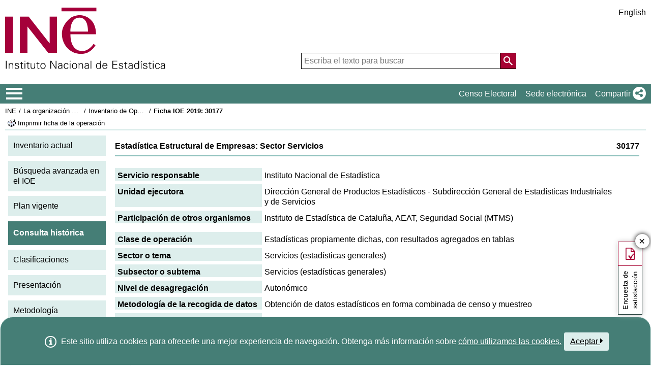

--- FILE ---
content_type: text/html;charset=UTF-8
request_url: https://ine.es/dyngs/IOE/es/fichaInventario.htm?cid=1259930825961&inv=92019
body_size: 9565
content:
<!DOCTYPE html>
<html lang="es"
	><head>
	<meta http-equiv="X-UA-Compatible" content="IE=edge">
<meta charset="UTF-8">
<link rel="shortcut icon" href="/menus/img/favicon.ico" type="image/x-icon">
<link href="/menus/img/favicon.png" rel="apple-touch-icon">
<link href="/menus/img/apple-touch-icon-57x57-precomposed.png" rel="apple-touch-icon" sizes="57x57">
<link href="/menus/img/apple-touch-icon-60x60-precomposed.png" rel="apple-touch-icon" sizes="60x60">
<link href="/menus/img/apple-touch-icon-72x72-precomposed.png" rel="apple-touch-icon" sizes="76x76">
<link href="/menus/img/apple-touch-icon-76x76-precomposed.png" rel="apple-touch-icon" sizes="76x76">
<link href="/menus/img/apple-touch-icon-114x114-precomposed.png" rel="apple-touch-icon" sizes="114x114">
<link href="/menus/img/apple-touch-icon-120x120-precomposed.png" rel="apple-touch-icon" sizes="120x120">
<link href="/menus/img/apple-touch-icon-144x144-precomposed.png" rel="apple-touch-icon" sizes="144x144">
<link href="/menus/img/apple-touch-icon-152x152-precomposed.png" rel="apple-touch-icon" sizes="152x152">
<link href="/menus/img/apple-touch-icon-160x160-precomposed.png" rel="apple-touch-icon" sizes="160x160">
<link href="/menus/img/apple-touch-icon-180x180-precomposed.png" rel="apple-touch-icon" sizes="180x180">
<link href="/menus/img/favicon-192x192.png" rel="icon" sizes="192x192">
<link href="/menus/img/favicon-160x160.png" rel="icon" sizes="160x160">
<link href="/menus/img/favicon-128x128.png" rel="icon" sizes="128x128">
<link href="/menus/img/favicon-96x96.png" rel="icon" sizes="96x96">
<link href="/menus/img/favicon-32x32.png" rel="icon" sizes="32x32">
<link href="/menus/img/favicon-16x16.png" rel="icon" sizes="16x16">
<meta property="og:locale" content="es_ES" >
	<meta property="og:type" content="website">
<meta property="og:site_name" content="INE">
<meta property="og:image" content="https://www.ine.es/menus/_b/img/logoINESocial.png">
<meta property="og:image:secure_url" content="https://www.ine.es/menus/_b/img/logoINESocial.png">
<meta property="og:image:alt" content="Logo">
<meta property="og:image:type" content="image/png">
<meta property="og:image:width" content="326">
<meta property="og:image:height" content="126">
<meta name="description" content="INE. Instituto Nacional de Estad&#237;stica. National Statistics Institute. Spanish Statistical Office. El INE elabora y distribuye estadisticas de Espana. Este servidor contiene: Censos de Poblacion y Viviendas 2001, Informacion general, Productos de difusion, Espana en cifras, Datos coyunturales, Datos municipales, etc.. Q2016.es">
<meta name="keywords" content="Censos poblacion viviendas, ine, espa&#241;a, estadistica, statistics, instituto nacional de estad&#237;stica, National Statistics Institute, estad&#237;stica, coyuntura, precios, poblaci&#243;n, spain, consumer prices, statistics in spanish, statistical agency, datos estad&#237;sticos, precios de consumo de Espa&#241;a, Q2016.es">
<meta content="True" name="HandheldFriendly">
<meta name="viewport" content="width=device-width,initial-scale=1.0,user-scalable=yes">
<script type="text/javascript" src="/dyngs/ruxitagentjs_ICA7NVfgqrux_10329260115094557.js" data-dtconfig="app=ea7c4b59f27d43eb|owasp=1|featureHash=ICA7NVfgqrux|srsr=1000|rdnt=1|uxrgce=1|cuc=c132n50s|mel=100000|expw=1|dpvc=1|lastModification=1769394339606|postfix=c132n50s|tp=500,50,0|srbbv=2|agentUri=/dyngs/ruxitagentjs_ICA7NVfgqrux_10329260115094557.js|reportUrl=/dyngs/rb_bf23632fbc|rid=RID_1925432948|rpid=842939735|domain=ine.es"></script><script type="application/ld+json" id="Organization">
{
    "@context": "https://schema.org",
    "@type": "Organization",
    "@id" :"https://www.ine.es#Organization",
    "name": "INE - Instituto Nacional de Estadística",
    "url": "https://www.ine.es/",
    "address": {
        "@type": "PostalAddress",
        "addressLocality": "Madrid, España",
        "postalCode": "28050",
        "streetAddress": "Avenida de Manoteras, 50-52"
    },
    "contactPoint": [
        {
        "@type": "ContactPoint",
        "contactType" : "Escribir a InfoINE",
        "url": "https://www.ine.es/infoine/"
    },
    {
        "@type": "ContactPoint",
        "telephone": "(+34) 91-583-91-00",
        "faxNumber": "(+34) 91-583-91-58",
        "contactType" : "Información al público y centralita",
        "hoursAvailable":[
            {
                "@type": "OpeningHoursSpecification",
                "dayOfWeek": [ "Monday", "Tuesday", "Wednesday", "Thursday"],
                "opens": "09:00",
                "closes": "14:00"
            },
            {
                "@type": "OpeningHoursSpecification",
                "dayOfWeek": [ "Monday", "Tuesday", "Wednesday", "Thursday"],
                "opens": "16:00",
                "closes": "18:00"
            },
            {
                "@type": "OpeningHoursSpecification",
                "dayOfWeek": [ "Friday"],
                "opens": "09:00",
                "closes": "14:00"            
            }
        ]
    },
    {
        "@type": "ContactPoint",
        "telephone": "(+34) 91-583-94-38",
        "faxNumber": "(+34) 91-583-45-65",
        "contactType" : "Librería Índice",
        "email": "indice@ine.es"
    },
    {
        "@type": "ContactPoint",
        "telephone": "(+34) 91-583-94-11",
        "contactType" : "Biblioteca",
        "email": "biblioteca@ine.es"
    }
    ],
    "logo": [
        {
            "@type": "ImageObject",
            "@id": "https://www.ine.es/#logo",
            "url": "https://www.ine.es/menus/_b/img/logoINESocial.png",
            "width": 326,
            "height": 125,
            "name": "Logotipo INE (Instituto Nacional de Estadística)"
        }
    ],
    "sameAs": [
        "https://twitter.com/es_ine",
        "https://www.youtube.com/@es_ine",
        "https://www.instagram.com/es_ine_/",
        "https://es.linkedin.com/company/ine-es"
    ]
}
 
</script><script type="application/ld+json" id="WebSite">
{
    "@context": "https://schema.org",
    "@type": "WebSite",
    "@id": "https://www.ine.es/#WebSite",            
    "name": "INE - Instituto Nacional de Estadística",
    "inLanguage": "es",     
    "headline": "Instituto Nacional de Estadística",
    "description" : "El INE elabora y distribuye estadisticas de Espana. Este servidor contiene: Censos de Poblacion y Viviendas 2001, Informacion general, Productos de difusion, Espana en cifras, Datos coyunturales, Datos municipales, etc.. Q2016.es",
    "url": "https://www.ine.es/", 
    "potentialAction": {
        "@type": "SearchAction",
        "target": "https://www.ine.es/buscar/searchResults.do?L=1&searchString={query}",
        "query" : "required",
        "query-input": "required name=query"
    }
}</script> 
<script src="/menus/_b/js/general.js?L=0&chars=UTF-8"></script>
<script src="/menus/_b/js/component/ine.js?L=0"></script>
<link rel="preload" as="style" media="screen" href="/menus/lib/jquery-ui/1.12.1/jquery-ui.css" onload="this.rel='stylesheet'; this.removeAttribute('onload'); this.removeAttribute('as')"  ><link rel="preload" as="style" media="screen" href="/menus/_b/css/bootstrapINE.min.css" onload="this.rel='stylesheet'; this.removeAttribute('onload'); this.removeAttribute('as')"><link rel="preload" as="style" href="/menus/_b/fonts/fontAwesome/css/all.min.css" onload="this.rel='stylesheet'; this.removeAttribute('onload'); this.removeAttribute('as')">
<noscript>
	<link rel="stylesheet" media="screen" href="/menus/lib/jquery-ui/1.12.1/jquery-ui.css"><link rel="stylesheet" media="screen" href="/menus/_b/css/bootstrapINE.min.css">	<link rel="stylesheet" href="/menus/_b/fonts/fontAwesome/css/all.min.css">
	</noscript>
	
	<script >
		var sepMil= ".";var sepDec= ",";
	 var docIsLoaded=false;
		var HM_Menu_Dir="/menus/";
		var HM_Menu_DirVersion="/menus/_b/";
		var HM_imgDir="/menus/img/";
		var HM_DirJs="/menus/js/";
		var HM_idioma="es";
		var HM_idiomaINE="0";
		var othethickbox="";
		var INE_Servidor="";
		var INE_ServidorAbsoluta="https://www.ine.es";
		var HTMLVersion=5;
		var showBtnAddCesta=false;
		var isIE=false;
	</script>
	<script src="/menus/lib/jquery.js"></script>
	<script async src="/menus/lib/bootstrap/4.4.1/js/bootstrap.min.js"></script>
	<script async src="/menus/lib/jquery-ui/1.12.1/jquery-ui.js"></script>
	<link rel="preload" as="style" href="/menus/_b/css/component/components.css?L=0&amp;ilp=1&amp;pnls=1&amp;smap=1&amp;emap=1&amp;sv=2" onload="this.rel='stylesheet'; this.removeAttribute('onload'); this.removeAttribute('as')">
<noscript>
    <link rel="stylesheet" href="/menus/_b/css/component/components.css?L=0&amp;ilp=1&amp;pnls=1&amp;smap=1&amp;emap=1&amp;sv=2">
</noscript>
<script defer src="/menus/_b/js/component/components.js?L=0&amp;ilp=1&amp;pnls=1&amp;smap=1&amp;emap=1&amp;sv=2"></script><link rel="preload" as="style"  onload="this.rel='stylesheet'; this.removeAttribute('onload'); this.removeAttribute('as')" href="/menus/_b/css/base.css?vnew=0">
<link rel="preload" as="style"  onload="this.rel='stylesheet'; this.removeAttribute('onload'); this.removeAttribute('as')" href="/menus/_b/css/cabecera_pie.css">
<link rel="preload" as="style"  onload="this.rel='stylesheet'; this.removeAttribute('onload'); this.removeAttribute('as')" href="/menus/_b/css/cabecera_pie_print.css" media="print">
<link rel="preload" as="style"  onload="this.rel='stylesheet'; this.removeAttribute('onload'); this.removeAttribute('as')" href="/menus/_b/css/nav.css">
<link rel="preload" as="style"  onload="this.rel='stylesheet'; this.removeAttribute('onload'); this.removeAttribute('as')" href="/menus/_b/css/nav_print.css" media="print">
<link rel="preload" as="style"  onload="this.rel='stylesheet'; this.removeAttribute('onload'); this.removeAttribute('as')" href="/menus/_b/css/iconos.css"><noscript>
	<link rel="stylesheet" href="/menus/_b/css/base.css?vnew=0">
	<link rel="stylesheet" href="/menus/_b/css/cabecera_pie.css">
	<link rel="stylesheet" href="/menus/_b/css/cabecera_pie_print.css" media="print">
	<link rel="stylesheet" href="/menus/_b/css/nav.css">
	<link rel="stylesheet" href="/menus/_b/css/nav_print.css" media="print">
	<link rel="stylesheet" href="/menus/_b/css/iconos.css">
</noscript>
	
	
		<script async src="/menus/NC/status.js?L=0"></script>
	
	
	
	
	
	
	<script async src="/menus/js/cookie.js"></script>
	
	<script async src="/menus/plantillas/buscar/js/liveSearch.js" ></script>
	<script async src="/menus/_b/js/cabecera.js?v=1&qz=1"></script>	
	<script async src="/ua/urlcorta.js"></script>
	<script async src="/menus/_b/js/social.js"></script>
	<script async src="/menus/js/thickboxINE.js"></script>
	<link rel="stylesheet" href="/menus/plantillas/webcontent/css/cms_ine_n.css">
<link rel="stylesheet" href="/menus/plantillas/webcontent/css/inebase.css">
<link rel="stylesheet" href="/menus/plantillas/webcontent/css/estilosIoe.css">
<script src="/menus/js/ulTree.js"></script>
<script src="/menus/plantillas/webcontent/js/nodo.js"></script>
<script src="/menus/plantillas/inebase/js/nodo.js"></script>
<script src="/menus/_b/js/mq_menu.js" defer></script>	
		
		<script>
				try{docIsDesk=readCookie("INESHOW_DESKTOP");
						if (docIsDesk!=1 && isMobile.any() ) {
						document.write("<link href=\"" + HM_Menu_Dir +"plantillas/webcontent/css/inebase_mob.css\" rel=\"stylesheet\">");
				}}catch(e){}
		</script>
		
	<title>INE / La organización estadística en España / Inventario de Operaciones Estadísticas&nbsp;/&nbsp;Ficha IOE&nbsp;2019:&nbsp;30177</title>
<style media="print" type="text/css">
    .cuerpo_principal {
	  padding-left: 0px;
	}
	.cuerpo_lateral {
	  display: none;
	}
</style>	
</head>
<body>
<div class="contenedor">
	<div class="overlay"></div>
	<header>
	
		 <div class="flex-block-left-auto">
			<div class="ImagenLogoIne">
				 <a href="/"><img src="/menus/_b/img/LogoINE.svg" alt="SIGLAS Instituto Nacional de Estad&#237;stica">
							
				</a>
	
			</div>
		
			<div class="MenuDch">
				<div class="Menu_idioma">
					
<div class="Menu_cabeceraIdioma">
	<ul class="barraIdiomas">
	
		<li class="bordeL idioma">
			<a href="../en/fichaInventario.htm?cid=1259930825961&amp;inv=92019" title="English Page" lang="en" role="button">English</a>
		</li>
	</ul>
</div>
				</div>
	
					<div  class="capa_Menu_cabeceraBuscador">
					<form name="Menu_cabeceraBuscador" id="Menu_cabeceraBuscador"
						  action="/buscar/searchResults.do" accept-charset="UTF-8"
						  onsubmit="return Buscador_Valida();" method="get" class="">
						<input tabindex="0" placeholder='Escriba el texto para buscar' aria-label='Escriba el texto para buscar' class="Menu_searchString" id="searchString" name="searchString" value="" autocomplete="off" type="search">
						<button name="Menu_botonBuscador" id="Menu_botonBuscador" aria-label='Acci&#243;n de buscar en el sitio web'></button>
						<input name="searchType" id="searchType" value="DEF_SEARCH" type="hidden">
						<input name="startat" id="startat" value="0" type="hidden">
						<input name="L"  value="0" type="hidden"> </form>
				</div>
				
			</div>
		
		</div>
	</header>
	
	
	<nav aria-label="Menú Principal" class=" main-menu"  >
	<div>
		<div class="toggleBtn">
			<a href="/indiceweb.htm" id="sidebarCollapse" class="btn btn-info no-events" aria-label="Mostrar/ocultar el menú principal de navegación" title="Men&#250; de navegaci&#243;n">
			<i class="ii ii-bars"></i>
		</a>
		<script id="loaderFCPSC">
			document.head.insertAdjacentHTML("beforeend", `<style id="loaderFCPST">
				.loaderFCP { background-size: cover; width: 35px; height: 35px; transform: rotate(0deg); animation: rotationLoader 1s linear infinite; display: block; border: 2px solid white; border-radius: 100px; border-color: white white transparent white; }
				@keyframes rotationLoader { 100% { transform: rotate(360deg); } }
			</style>`);			document.querySelector(".main-menu .toggleBtn a").onclick=function(){
				this.children[0].setAttribute("class", "loaderFCP")
				return false;
			}
		</script>
		
		<img src="/menus/_b/img/LogoINESiglasMini.svg" class="nav-logo" alt="Instituto Nacional de Estadí­stica">
		</div>		<div id="sidebarLayer" class="intellimenu-layer" style="display: none;">
		</div>
		<ul class="secondList">
			<li>
				<a class="tit" href="/dyngs/CEL/index.htm?cid=41" role="button" aria-haspopup="true" aria-expanded="false" aria-label="Censo Electoral" target="_blank">Censo Electoral</a></li>
			<li>
				<a class="tit" href="https://sede.ine.gob.es" role="button" aria-haspopup="true" aria-expanded="false"  aria-label="Sede electr&#243;nica" target="_blank" rel="noopener">Sede electr&#243;nica</a>
			</li>			
			<li class="dropdown">
				<a id="shareBtn" data-toggle="drop-down" onclick="this.classList.toggle('active')" href="javascript:void(0)" role="button" aria-haspopup="true" aria-expanded="false"  aria-label="Compartir"> 
					<span class="tit">Compartir</span>
					<i class="ii ii-share"></i>
				</a>
				<ul class="dropdown-menu" title="Lista de redes para compartir p&#225;gina">
					<li>
						<a id="shareTwitter" data-social-text="INE. Instituto Nacional de Estad&#237;stica" data-social-via="es_ine" class="" href="#shareTwitter" target="SocialShared" title="Abre ventana nueva X">
							<span class="tit">X</span>
							<i class="ii ii-twitter-x"></i>
						</a>
					</li>
					<li>
						<a id="shareFacebook" data-social-text="INE. Instituto Nacional de Estad&#237;stica" href="#shareFacebook" target="SocialShared" title="Abre ventana nueva Facebook">
							<span class="tit">Facebook</span>
							<i class="ii ii-facebook"></i>
						</a>
					</li>
					<li>
						<a id="shareLinkedin" data-social-text="INE. Instituto Nacional de Estad&#237;stica" href="#shareLinkedin" target="SocialShared" title="Abre ventana nueva Linkedin">
							<span class="tit">Linkedin</span>
							<i class="ii ii-linkedin"></i>
						</a>
					</li>
					<li>
						<a id="shareWhatsapp" data-social-text="INE. Instituto Nacional de Estad&#237;stica" href="#shareWhatsapp" target="SocialShared" title="Abre ventana nueva WhatsApp">
							<span class="tit">WhatsApp</span>
							<i class="ii ii-whatsapp"></i>
						</a>
					</li>
					<li>
						<a id="shareMail" data-social-text="INE. Instituto Nacional de Estad&#237;stica" href="#shareMail" target="_self" title="Abre ventana nueva">
							<span class="tit">Correo Electr&#243;nico</span>
							<i class="ii ii-mail"></i>
						</a>
					</li>
					<li>
						<a id="shareClipboard" data-social-text="INE. Instituto Nacional de Estad&#237;stica" href="#shareClipboard" target="_self" title="Abre ventana nueva">
							<span class="tit">Copiar al portapapeles</span>
							<i class="ii ii-copy"></i>
						</a>
					</li>
				</ul>
			</li>
			
		</ul>
	</div>
</nav>
	<main>
	
	
	
<div class="AppToolBarFondo AppToolBarImg1">
	<div class="AppToolBarContent">
		<div class="Sup"><nav aria-label="Miga de pan"><ul class="miga"><li><a href="/dyngs/INE/es/index.htm?cid=496" title='INE'>INE</a></li>
 		<li class="medio"><a href="/dyngs/INE/es/index.htm?cid=581" title='La organización estadística en España'>La organización estadística en España</a></li>
 		<li class="medio"><a href="/dyngs/IOE/index.htm" title='Inventario de Operaciones Estadísticas'>Inventario de Operaciones Estadísticas</a></li><li class="title medio"><h1>Ficha IOE&nbsp;2019:&nbsp;30177</h1></li></ul></nav></div>
		<div class="Inf"><div class="Inf">
			<a class="imprimir"  
			   title="Imprimir ficha de la operación"
			   href="https://www.ine.es/menus/jsalert_es.shtml"
			   onkeypress="if(event.keyCode== 13){window.print();return false;}" 
			   onclick="window.print();this.blur();return false;"
			><span class="colorNegro">Imprimir ficha de la operación</span></a>
		</div></div>
	</div>
	</div><div id="cuerpo">
<div class="cuerpo_lateral fuente_tam90">
			<ul>
	<li class='menu_cat'>
		<a href="/dyngs/IOE/index.htm" title="Inventario actual">Inventario actual</a></li>	
	<li class='menu_cat'>
		<a href="/dyngs/IOE/busquedaAvan.htm" title="Búsqueda avanzada en el IOE">Búsqueda avanzada en el IOE</a></li>
	<li class='menu_cat'>
		<a href="/dyngs/IOE/consultaPlan.htm?cid=9" title="Plan vigente">Plan vigente</a></li>
	<li class='menu_cat menu_seleccionado '>
		<span>Consulta histórica</span></li>
	<li class='menu_cat'>
		<a href="/dyngs/IOE/clasificaciones.htm" title="Clasificaciones">Clasificaciones</a></li>
	<li class='menu_cat'>
		<a href="https://www.ine.es/GS_FILES/IOE_Presentacion.pdf" title="Presentación">Presentación</a></li>	
	<li class='menu_cat'>
		<a href="https://www.ine.es/GS_FILES/IOE_Metodologia.pdf" title="Metodología">Metodología</a></li>
</ul>
<img src="/menus/img/logo_IOE.png" alt="Logo IOE" class="imagenLogoIoe">	<br>
</div>
	<div class="cuerpo_principal fuente_tam90">
		<p class="cata_titulo fuente_negrita"><span class="right">30177</span>Estadística Estructural de Empresas: Sector Servicios</p>

		<div class="borde_cata">

			<dl class="ioe_ficha_contenedor">
				<dt class="ioe_ficha_opcion_titulo">
					Servicio responsable</dt>
				<dd class="ioe_ficha_opcion_datos">
					Instituto Nacional de Estadística</dd>
			</dl>
			
			<dl class="ioe_ficha_contenedor">
				<dt class="ioe_ficha_opcion_titulo">
					Unidad ejecutora</dt>
				<dd class="ioe_ficha_opcion_datos">			
					Dirección General de Productos Estadísticos&nbsp;-&nbsp;Subdirección General de Estadísticas Industriales y de Servicios</dd>
			</dl>		
		
			<dl class="ioe_ficha_contenedor">
				<dt class="ioe_ficha_opcion_titulo">
					Participación de otros organismos</dt>
				<dd class="ioe_ficha_opcion_datos">			
					Instituto de Estadística de Cataluña, AEAT, Seguridad Social (MTMS)</dd>
			</dl>

			<dl class="ioe_ficha_contenedor_bloque">
				<dt class="ioe_ficha_opcion_titulo">
					Clase de operación</dt>
				<dd class="ioe_ficha_opcion_datos">			
					Estadísticas propiamente dichas, con resultados agregados en tablas</dd>
			</dl>

			<dl class="ioe_ficha_contenedor">
				<dt class="ioe_ficha_opcion_titulo">
					Sector o tema</dt>
				<dd class="ioe_ficha_opcion_datos">
					Servicios (estadísticas generales)</dd>
			</dl>
			<dl class="ioe_ficha_contenedor">
					<dt class="ioe_ficha_opcion_titulo">
						Subsector o subtema</dt>
					<dd class="ioe_ficha_opcion_datos">			
						Servicios (estadísticas generales)</dd>
				</dl>
			<dl class="ioe_ficha_contenedor">
				<dt class="ioe_ficha_opcion_titulo">
					Nivel de desagregación</dt>
				<dd class="ioe_ficha_opcion_datos">			
					Autonómico</dd>
			</dl>
			
			<dl class="ioe_ficha_contenedor">
				<dt class="ioe_ficha_opcion_titulo">
					Metodología de la recogida de datos</dt>
				<dd class="ioe_ficha_opcion_datos">			
					Obtención de datos estadísticos en forma combinada de censo y muestreo</dd>
			</dl>
			<dl class="ioe_ficha_contenedor">
				<dt class="ioe_ficha_opcion_titulo">
					Forma de recogida de datos</dt>
				<dd class="ioe_ficha_opcion_datos">
					Autoenumeración, sea por correo o de cualquier otra forma</dd>
			</dl>
			
			<dl class="ioe_ficha_contenedor_bloque">
				<dt class="ioe_ficha_opcion_titulo">
					Objetivo general</dt>
				<dd class="ioe_ficha_opcion_datos">			
					Investigar las principales características estructurales y económicas de las empresas cuya actividad principal está incluida en las secciones de la CNAE-2009: H (transporte y almacenamiento), I (hostelería), J (información y comunicaciones), L (actividades inmobiliarias), M (actividades profesionales, científicas y técnicas), N (actividades administrativas y servicios auxiliares), y parte de las secciones R (actividades artísticas, recreativas y de entretenimiento) y S (otros servicios excepto actividades asociativas)</dd>
			</dl>			
			<dl class="ioe_ficha_contenedor">
				<dt class="ioe_ficha_opcion_titulo">
					Variables de estudio</dt>
				<dd class="ioe_ficha_opcion_datos">			
					Personal ocupado, cifra de negocios, ingresos y gastos de explotación, consumos, gastos de personal, impuestos e inversiones</dd>
			</dl>			
			<dl class="ioe_ficha_contenedor">
					<dt class="ioe_ficha_opcion_titulo">
						Variables de clasificación</dt>
					<dd class="ioe_ficha_opcion_datos">			
						Diferentes agrupaciones de la CNAE-2009</dd>
				</dl>				
			<dl class="ioe_ficha_contenedor_bloque">
				<dt class="ioe_ficha_opcion_titulo">
					Tipo de difusión</dt>
				<dd class="ioe_ficha_opcion_datos">			
					Internet</dd>
			</dl>		

			<dl class="ioe_ficha_contenedor">
				<dt class="ioe_ficha_opcion_titulo">
					Periodicidad de la difusión</dt>
				<dd class="ioe_ficha_opcion_datos">			
					Anual</dd>
			</dl>				
			<dl class="ioe_ficha_contenedor">
					<dt class="ioe_ficha_opcion_titulo">
						Periodicidad de la recogida de datos</dt>
					<dd class="ioe_ficha_opcion_datos">
						Anual</dd>
				</dl>	
			<dl class="ioe_ficha_contenedor">
					<dt class="ioe_ficha_opcion_titulo">
						Tipo de operación</dt>
					<dd class="ioe_ficha_opcion_datos">			
						Estructural</dd>
				</dl>
			<dl class="ioe_ficha_contenedor">
				<dt class="ioe_ficha_opcion_titulo">
					Unidades</dt>
				<dd class="ioe_ficha_opcion_datos">			
					Empresas</dd>
			</dl>				
			<dl class="ioe_ficha_contenedor">
				<dt class="ioe_ficha_opcion_titulo">
					Fuentes administrativas</dt>
				<dd class="ioe_ficha_opcion_datos">			
					No aplicable</dd>
			</dl>
			<dl class="ioe_ficha_contenedor_bloque">
					<dt class="ioe_ficha_opcion_titulo">
						Ha sido dictaminada por el Consejo Superior de Estadística</dt>
					<dd class="ioe_ficha_opcion_datos">			
						Sí- En la reunión de la Comisión Permanente del CSE de 18-2-2016</dd>
				</dl>
			<dl class="ioe_ficha_contenedor">
					<dt class="ioe_ficha_opcion_titulo">
						Es una estadística europea según el Reglamento (CE) nº 223/2009 del Parlamento Europeo y del Consejo</dt>
					<dd class="ioe_ficha_opcion_datos">			
						Sí</dd>
				</dl>						
			</div>	  
    	
		<br/>
		<p><a href="/dyngs/IOE/fichaHistorica.htm?cid=1259930825961" title="Ver ficha Histórica">Ficha histórica</a></p>
	</div>
</div>	






	</main>
<footer><div id="pie" class="d2">	<div class="homePie" >
		<ul>
			<li><a href="/infoine/">
				<i class="ii ii-mail"></i> <strong>Contacto</strong></a>
			</li>
			<li><a href="/indiceweb.htm">Mapa web</a></li>
			<li>
				<a href="/dyngs/AYU/index.htm?cid=125">
					Aviso legal
				</a>
			</li>
			<li><a href="/dyngs/AYU/index.htm?cid=127">Accesibilidad</a></li>
			<li><a href="/prensa/seccion_prensa.htm">Prensa</a></li>			<li class="margen_sup20imp"><a href="/dyngs/MYP/index.htm?cid=1">Clasificaciones y est&#225;ndares</a></li>
			<li><a href="/dyngs/MYP/index.htm?cid=10">Nuevos proyectos</a></li>
		</ul>
	</div>
	<div class="homePie">
		<ul>
			<li><a href="/dyngs/INE/index.htm?cid=498">El INE</a></li>
			<li><a href="/dyngs/INE/index.htm?cid=401">Transparencia</a></li>
			<li><a href="/dyngs/INE/index.htm?cid=581">Organizaci&#243;n Estad&#237;stica en Espa&#241;a</a></li>
			<li><a href="/ss/Satellite?L=es_ES&amp;c=Page&amp;cid=1259943453642&amp;p=1259943453642&amp;pagename=MetodologiaYEstandares%2FINELayout">Calidad y C&#243;digo de buenas pr&#225;cticas</a></li>
			<li><a href="/dyngs/INE/index.htm?cid=542">Sistema Estad&#237;stico Europeo</a></li>
		</ul>
	</div>	<div class="homePie">
		<ul>
			<li><a href="/dyngs/FYE/index.htm?cid=132">Formaci&#243;n y empleo</a></li>
			<li><a href="/dyngs/FYE/index.htm?cid=133">Pr&#225;cticas universitarias</a></li>
			<li><a href="/dyngs/FYE/index.htm?cid=134">Becas</a></li>
			<li><a href="/dyngs/FYE/index.htm?cid=166">Oposiciones</a></li>
			<li><a href="/explica/explica.htm" target="_blank"  rel="noopener">Explica</a></li>
		</ul>
	</div>	<div class="homePie">
		<ul>
			<li><a href="/dyngs/SER/index.htm?cid=1550">Atenci&#243;n al p&#250;blico</a></li>
			<li><a href="/ss/Satellite?L=es_ES&amp;c=Page&amp;cid=1259942408928&amp;p=1259942408928&amp;pagename=ProductosYServicios%2FPYSLayout">Datos abiertos</a></li>
			<li><a href="/dyngs/PUB/index.htm?cid=1440" aria-label="Catalogo de Publicaciones">Publicaciones</a></li>
			<li><a href="/dyngs/SER/index.htm?cid=1391">Carta de servicios</a></li>
		</ul>
	</div>	<div class="homePie" >
		<ul>
			<li>S&#237;guenos</li>
			<li><a class="ii ii-twitter-x" href="https://twitter.com/es_ine" target="_blank" rel="noopener" title="Abre ventana nueva"><span class="tit">X</span></a></li>
			<li><a class="ii ii-youtube" href="https://www.youtube.com/INEDifusion" target="_blank"  rel="noopener" title="Abre ventana nueva"><span class="tit">Youtube</span></a></li>
			<li><a class="ii ii-instagram" href="https://www.instagram.com/es_ine_/" target="_blank" rel="noopener" title="Abre ventana nueva"><span class="tit">Instagram</span></a></li>
			<li><a class="ii ii-linkedin" href="https://es.linkedin.com/company/ine-es" target="_blank" rel="noopener" title="Abre ventana nueva"><span class="tit">LinkedIn</span></a></li>
			<li><a class="ii ii-feed" href="/dyngs/AYU/index.htm?cid=1303" target="_blank" rel="noopener" title="Abre ventana nueva"><span class="tit">Canal RSS</span></a></li>
		</ul>
	</div>	<div class="homePie copyright">
		<p>
		<span>	&copy; 2026 <a href="https://www.ine.es/" rel="author cc:attributionURL dct:creator" property="cc:attributionName">INE. Instituto Nacional de Estad&#237;stica</a>
			<a href="https://creativecommons.org/licenses/by/4.0/?ref=chooser-v1" target="_blank" rel="license noopener noreferrer" style="display:inline-block;" title ="Este sitio web y su contenido est&#225;n bajo licencia CC BY-SA 4.0">
				<i class="ii ii-cc ii-normal"></i>
				<i class="ii ii-by ii-normal"></i>
			</a>
		</span>
		<span>
			Avda. Manoteras, 52 - 28050 - Madrid - Espa&#241;a Tlf: (+34) 91 583 91 00
		</span>
		</p>
	</div>
	</div>
		<!-- boton subir -->
		
		<button class="ir-arriba" aria-label="Bot&#243;n para volver arriba" title="Volver arriba">
			<i class="ii ii-caret-up"></i>
		</button>
		
		<!-- fin boton subir -->
	</footer>
	
		
			
						
			
		</div>
				<!-- Codigo de seguimiento de Google Analytics  -->
<!-- Global site tag (gtag.js) - Google Analytics -->
<script  src="https://www.googletagmanager.com/gtag/js?id=UA-19028967-1"></script>
<script >
  window.dataLayer = window.dataLayer || [];
  function gtag(){dataLayer.push(arguments);}
  gtag('js', new Date());  gtag('config', 'UA-19028967-1');
</script><!-- Fin Google Analytics  -->
		<script src='/menus/_b/js/politicaCookies.js' ></script>
		</body>
</html>